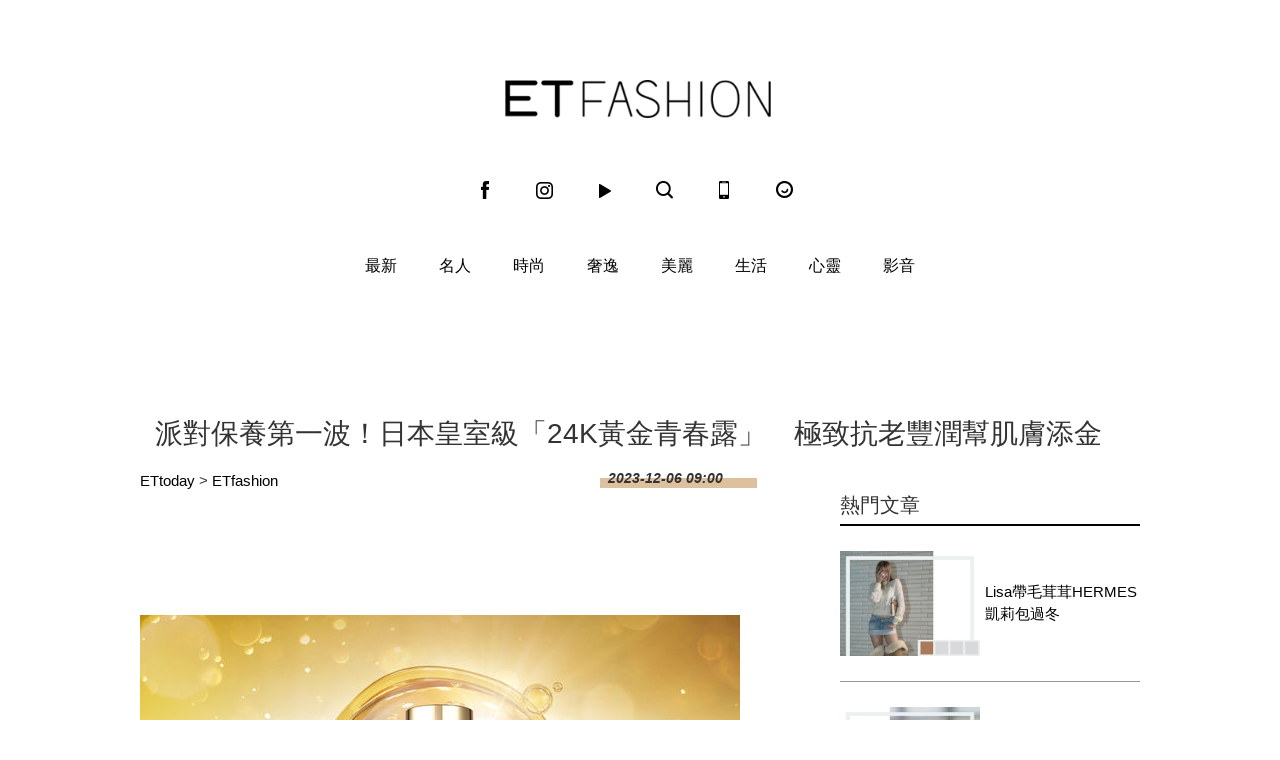

--- FILE ---
content_type: text/html; charset=utf-8
request_url: https://fashion.ettoday.net/news/2636975
body_size: 11820
content:

<!doctype html>
<html lang="zh-Hant-TW" prefix="og:http://ogp.me/ns#" itemscope itemtype="http://schema.org/NewsArticle">
<head>
<!--網頁基本meta data-->

    <title>派對保養第一波！日本皇室級「24K黃金青春露」　極致抗老豐潤幫肌膚添金 | ET Fashion | ETtoday新聞雲</title>
    <link rel="canonical"  itemprop="mainEntityOfPage" href="https://fashion.ettoday.net/news/2636975"/>
    <meta property="og:url" itemprop="url" content="https://fashion.ettoday.net/news/2636975" />
    <meta property="og:title" itemprop="name" content="派對保養第一波！日本皇室級「24K黃金青春露」　極致抗老豐潤幫肌膚添金 | ET Fashion | ETtoday新聞雲"/>
    <meta property="og:image" itemprop="image" content="https://cdn2.ettoday.net/images/7379/e7379638.jpg"/>
    <meta property="og:type" content="article"/>
    <meta name="description" content="2023歲末年終開始倒數，也正是耶誕、跨年派對狂歡的季節。想要美美登場，但你「養肌大作戰」準備好了沒？精緻妝容底下更需要豐潤透亮的彈性肌膚來支撐，就用東森自然美「24K黃金青春露」幫你急救還來得及！(美妝,保養,耶誕,聖誕,跨年,派對,肌膚,保濕,補水,金箔,黃金,酒粕,東森自然美,自然美,Bio Up)" />
    <meta property="og:description" itemprop="description" content="2023歲末年終開始倒數，也正是耶誕、跨年派對狂歡的季節。想要美美登場，但你「養肌大作戰」準備好了沒？精緻妝容底下更需要豐潤透亮的彈性肌膚來支撐，就用東森自然美「24K黃金青春露」幫你急救還來得及！"/>

    <!-- 新聞資訊(系統站內頁專用) 開始 -->
    <meta name="section"  property="article:section" content="時尚"/>
	    <meta name="subsection" itemprop="articleSection" content="美麗"/>
    <meta name="pubdate" itemprop="dateCreated" itemprop="datePublished" property="article:published_time" content="2023-12-06T09:00:00+08:00"/>
    <meta name="lastmod" itemprop="dateModified" http-equiv="last-modified" content="2023-12-05T15:56:02+08:00"/>
    <meta name="author" content="ETtoday新聞雲"/>
    <meta property="article:author" content="https://www.facebook.com/ETFashion.tw"/>
    <meta name="source" itemprop="author" content="ET Fashion"/>
    <meta name="dcterms.rightsHolder" content="ETtoday新聞雲">
    <meta name="news_keywords" itemprop="keywords" content="美妝,保養,耶誕,聖誕,跨年,派對,肌膚,保濕,補水,金箔,黃金,酒粕,東森自然美,自然美,Bio Up">
    <!-- 新聞資訊(系統站內頁專用) 結束 -->

    <meta name="popIn:isCrawling" content="yes"/>




	<!-- JSON-LD(系統站內頁專用) 開始 -->
	<script type="application/ld+json">
	{
	  "@context": "https://schema.org",
	  "@type": "NewsArticle",
	  "mainEntityOfPage":"https://fashion.ettoday.net/news/2636975",
	  "headline": "派對保養第一波！日本皇室級「24K黃金青春露」　極致抗老豐潤幫肌膚添金",
	  "url": "https://fashion.ettoday.net/news/2636975",
	  "thumbnailUrl": "https://cdn2.ettoday.net/images/7379/e7379638.jpg",
	  "articleSection":"時尚",
	  "creator": ["3188-王威智", "3188"],
	  "image":{
	  "@type":"ImageObject",
	  "url":"https://cdn2.ettoday.net/images/7379/e7379638.jpg"
	  },
	  "dateCreated": "2023-12-06T09:00:00+08:00",
	  "datePublished": "2023-12-06T09:00:00+08:00",
	  "dateModified": "2023-12-05T15:56:02+08:00",
	  "publisher": {
	  "@type": "Organization",
	  "name": "ETtoday新聞雲",
	  "logo": {
	  "@type": "ImageObject",
	  "url": "https://cdn2.ettoday.net/style/fashion2015/images/push.jpg"
	  }
	  },
	  "author":{
	  "@type":"Organization",
	  "name":"ETtoday新聞雲",
	  "url":"https://www.ettoday.net/"
	  },
	  "speakable":{
           "@type": "SpeakableSpecification",
           "xpath": [
               "/html/head/meta[@property='og:title']/@content",
               "/html/head/meta[@property='og:description']/@content"
               ]
       },
	  "keywords":["美妝","保養","耶誕","聖誕","跨年","派對","肌膚","保濕","補水","金箔","黃金","酒粕","東森自然美","自然美","Bio Up"],
	  "description": "2023歲末年終開始倒數，也正是耶誕、跨年派對狂歡的季節。想要美美登場，但你「養肌大作戰」準備好了沒？精緻妝容底下更需要豐潤透亮的彈性肌膚來支撐，就用東森自然美「24K黃金青春露」幫你急救還來得及！(美妝,保養,耶誕,聖誕,跨年,派對,肌膚,保濕,補水,金箔,黃金,酒粕,東森自然美,自然美,Bio Up)"
	}
	</script>
	<!-- JSON-LD(系統站內頁專用) 結束 -->






    <!-- ☆☆☆以下為所有網頁共用  開始☆☆☆ -->
    <!-- search頁或tag頁或編採不給搜尋引擎蒐錄 開始 -->
    <meta name="robots" content="index,follow,noarchive"/>
<!-- search頁或tag頁或編採不給搜尋引擎蒐錄 結束 -->

<meta http-equiv="Content-Type" content="text/html" charset="utf-8" />
<meta http-equiv="Content-Language" content="zh-TW" />
<link rel="apple-touch-icon" sizes="180x180" href="https://cdn2.ettoday.net/style/fashion2015/images/touch-icon.png" />
<link rel="shortcut icon" sizes="192x192" href="https://cdn2.ettoday.net/style/fashion2015/images/touch-icon.png" />
<link rel="alternate" type="application/rss+xml" title="ETtoday《時尚新聞》" href="https://feeds.feedburner.com/ettoday/fashion" />


<!-- ★社群分享專用 開始★ -->
<meta property="og:locale" content="zh_TW" />
<meta property="fb:app_id" content="146858218737386"/>
<meta property="og:site_name" name="application-name" content="ET Fashion"/>
<meta property="article:publisher" content="https://www.facebook.com/ETFashion.tw" />
<!-- ★社群分享專用 結束★-->


<!-- ★CSS、JS開始★ -->
<link rel="stylesheet" type="text/css" href="https://cdn2.ettoday.net/style/penname2016/css/pen_name.css">
<link rel="stylesheet" type="text/css" href="https://cdn2.ettoday.net/style/fashion2015/css/style.css">
<script src="https://cdn2.ettoday.net/style/fashion2015/js/jquery.3.5.1.min.js"></script>
<script src="https://cdn2.ettoday.net/style/fashion2015/js/glightbox.js"></script>
<script src="https://cdn2.ettoday.net/style/fashion2015/js/jquery_bxslider/jquery.bxslider.js"></script>
<script src="https://cdn2.ettoday.net/style/fashion2015/js/jquery.cookie.js"></script>
<script src="https://cdn2.ettoday.net/style/fashion2015/js/jquery.lazyload.min.js"></script>
<script src="https://cdn2.ettoday.net/style/fashion2015/js/common.js"></script>
<script src="https://cdn2.ettoday.net/style/penname2016/js/pen_name_m.js"></script>
<!-- ★CSS、JS結束★ -->

<!-- ★dns-prefetch 開始★ -->
<link rel="dns-prefetch" href="//ad.ettoday.net">
<link rel="dns-prefetch" href="//ad1.ettoday.net">
<link rel="dns-prefetch" href="//ad2.ettoday.net">
<link rel="dns-prefetch" href="//cache.ettoday.net">
<link rel="dns-prefetch" href="//static.ettoday.net">
<link rel="dns-prefetch" href="//cdn1.ettoday.net">
<link rel="dns-prefetch" href="//cdn2.ettoday.net">
<!-- ★dns-prefetch 結束★ -->

<!-- ★流量統計碼 開始★ -->
<!-- DFP code -->
<script type="text/javascript" src="https://cdn2.ettoday.net/dfp/dfp-gpt.js"></script>
<!-- ★流量統計碼 結束★ -->

<!-- Google Tag Manager 開始 -->
<!--GTM DataLayer 開始-->
<script>
    dataLayer = [{
        'csscode':'fashion',
        'page-id':'2636975',
        'category-id':'30',
        'category-name1':'時尚',
        'category-name2':'美麗',
        'dept-name':'專案中心',
        'author-id':'3188',
        'author-name':'王威智',
        'video-id':'', //影片ID
        'video-category-id':'', //影片類別ID
        'album-id':'', //圖集ID
        'album-category-id':'', //圖集類別ID
        'readtype':'PC'
    }];
</script>
<!--GTM DataLayer 結束-->
<script>
    (function(w,d,s,l,i){w[l]=w[l]||[];w[l].push({'gtm.start':
    new Date().getTime(),event:'gtm.js'});var f=d.getElementsByTagName(s)[0],
    j=d.createElement(s),dl=l!='dataLayer'?'&l='+l:'';j.async=true;j.src=
    'https://www.googletagmanager.com/gtm.js?id='+i+dl;f.parentNode.insertBefore(j,f);
    })(window,document,'script','dataLayer','GTM-KDZLGLS');
</script>
<!-- Google Tag Manager 結束 -->

<!-- Global site tag (gtag.js) - Google Analytics 開始 -->
<script async src="https://www.googletagmanager.com/gtag/js?id=G-JQNDWD28RZ"></script>
<script>
    window.dataLayer = window.dataLayer || [];
    function gtag() {dataLayer.push(arguments);}
    gtag('js', new Date());
</script>
<!-- Global site tag (gtag.js) - Google Analytics 結束 -->    <!-- ☆☆☆以上為所有網頁共用  結束☆☆☆ -->

	<!-- dmp.js 開始 -->
	<script>
	var dmp_event_property  ="fashion";
	var dmp_id              ="2636975";
	var dmp_name            ="派對保養第一波！日本皇室級「24K黃金青春露」　極致抗老豐潤幫肌膚添金";
	var dmp_keywords        ="美妝,保養,耶誕,聖誕,跨年,派對,肌膚,保濕,補水,金箔,黃金,酒粕,東森自然美,自然美,Bio Up";
	var dmp_publish_date    ="2023-12-06 09:00:00";
	var dmp_modified_date   ="2023-12-05 15:56:02";
	var dmp_category_id_list="30_161";
	var dmp_is_editor_rec   ="0";
	var dmp_et_token        ="f30ccf7b8215672954914ee3878d5c59";
	var dmp_event_id        ="";
	</script>
	<script src="//cdn2.ettoday.net/jquery/dmp/news.js"></script>
	<!-- dmp.js 結束 -->

    <!-- BigData Start -->
        <!-- BigData End -->

</head>

<body id="fashion" class="news-page news-2636975">

<!--FB 開始-->
<div id="fb-root"></div><!--FB 結束-->
<!-- FB Quote 選取文字分享 開始-->
<div class="fb-quote"></div>
<!-- FB Quote 選取文字分享 結束-->

<!--wrapper 開始-->
<div class="wrapper">
<!-- 模組 新聞內頁 分享按鈕 開始 -->
    <div id="et_sticky_pc">
      <ul>
            <li><a class="btn logo" href="https://fashion.ettoday.net/" title="回首頁">回首頁</a></li>
            <li><a class="btn fb" href="javascript:;" onclick="window.open('//www.facebook.com/sharer/sharer.php?u='+encodeURIComponent('https://fashion.ettoday.net/news/2636975?from=pc-newsshare-fb-fixed'),'facebook-share-dialog','width=626,height=436');" title="facebook">facebook</a></li>
            <li><a class="btn line" href="javascript:;" onclick="window.open('https://social-plugins.line.me/lineit/share?url='+encodeURIComponent('https://fashion.ettoday.net/news/2636975')+'?from=pc-newsshare-line-fixed','LINE','width=626,height=500');return false;" title="LINE">LINE</a></li>
            <li><a class="btn twitter" href="javascript:;" onclick="window.open('https://twitter.com/intent/tweet?text='+encodeURIComponent('派對保養第一波！日本皇室級「24K黃金青春露」　極致抗老豐潤幫肌膚添金')+'&url=https://fashion.ettoday.net/news/2636975?from=pc-newsshare-twitter-fixed','Twittes','width=626,height=436');return false;" title="Twitter">Twitter</a></li>
            <li><a class="btn link" href="javascript:;" title="複製連結">複製連結</a></li>
        </ul>
    </div>
<!-- 模組 新聞內頁 分享按鈕 結束 -->
    <!-- 轟天雷／凱旋門 start-->
        <div class="top-sky">
    <script language="JavaScript" type="text/javascript">
    <!-- <![CDATA[
        var ts = Math.random();
        document.write('<scr' + 'ipt language="JavaScript" type="text/javascript" src="//ad1.ettoday.net/ads.php?bid=fashion_thunder&rr='+ ts +'"></scr' + 'ipt>');
    // ]]> -->
    </script>
    </div>
	<!-- 雙門簾廣告 start -->
	<div class="twin-curtain">
    <script language="JavaScript" type="text/javascript">
    <!-- <![CDATA[
        var ts = Math.random();
        document.write('<scr' + 'ipt language="JavaScript" type="text/javascript" src="https://ad1.ettoday.net/ads.php?bid=fashion_curtain&rr='+ ts +'"></scr' + 'ipt>');
    // ]]> -->
    </script>
	</div>
	<!-- 雙門簾廣告  end -->    <!-- 轟天雷／凱旋門 end-->

    <!--header 開始-->
    <div class="header clearfix">
    <!--inner 開始-->
    <div class="inner">
        <!--topbar 開始-->
        <h2><a class="main_logo" href="/" title="回首頁">ET Fashion</a></h2>
        <!--選單 開始-->
		<div class="nav_2">
			<a href="https://www.facebook.com/ETFashion.tw/" target="_blank" title="Facebook"><em class="icon_1">fb</em></a>
			<a href="https://www.instagram.com/et.fashion/" target="_blank" title="Instagram"><em class="icon_2">ig</em></a>
			<a href="https://fashion.ettoday.net/video/"><em class="icon_3" title="影音">video</em></a>
			<a id="search" href="javascript:void(0)"><em class="icon_5" title="search">search</em></a>
			<a href="#" onclick="location.replace('https://www.ettoday.net/changeReadType.php?rtype=0&rurl=https%3A%2F%2Ffashion.ettoday.net%2Fnews%2F2636975');"><em class="icon_6" title="手機板">mobile</em></a>
			<a href="https://www.ettoday.net/" target="_blank"><em class="icon_4" title="ETtoday">ETtoday</em></a>
		</div>
        <!--選單 結束-->
        <!-- 搜尋 開始 -->
		<div class="search_box">
			<div id="searchclose"></div>
			<form method="get" action="/search.phtml" id="search">
				<input class="keyword" type="text" name="keywords" placeholder="尋找時尚">
			</form>
		</div>
        <!-- 搜尋 結束 -->
    </div>
    <!--inner 結束-->
</div>

<script>
// 送出搜尋
$(function(){
	$('.keyword').keypress(function (e) {
		if (e.which == 13) {
			$( "#search" ).submit();
		}
	});
});
</script>


    <!--header 結束-->

    <!--主選單 nav_1 開始-->
    
<!--主選單 nav_1 開始-->
<div class="nav_1">
    <ul>
        
        <!--組-->
        <li class="">
            <a href="/focus/最新" >最新</a>
        </li>
        <!--組-->
        
        <!--組-->
        <li class="">
            <a href="/focus/名人" >名人</a>
        </li>
        <!--組-->
        
        <!--組-->
        <li class="">
            <a href="/focus/時尚" >時尚</a>
        </li>
        <!--組-->
        
        <!--組-->
        <li class="">
            <a href="/focus/奢逸" >奢逸</a>
        </li>
        <!--組-->
        
        <!--組-->
        <li class="">
            <a href="/focus/美麗" >美麗</a>
        </li>
        <!--組-->
        
        <!--組-->
        <li class="">
            <a href="/focus/生活" >生活</a>
        </li>
        <!--組-->
        
        <!--組-->
        <li class="">
            <a href="/focus/心靈" >心靈</a>
        </li>
        <!--組-->
                <li class="">
            <a href="/video">影音</a>
        </li>
    </ul>
</div>
<!--主選單 nav_1 結束-->    <!--主選單 nav_1 結束-->

    <!--container 開始-->
    <div class="container">

        <!--r3 開始-->
        <div class="r3">
            <!--c1 開始-->
            <div class="c1">
                <!--網站logo 列印時出現 開始--> 
                <div class="site_logo" style="display:none;">
                <img src="//cdn2.ettoday.net/style/fashion2015/images/logo_print.jpg"/>
                </div>
                <!--網站logo 列印時出現 結束-->
                <!--超級大橫幅 970x90 開始-->
                            <div class="ad ad_970x90">
                <script language="JavaScript" type="text/javascript">
                <!-- <![CDATA[
                    var ts = Math.random();
                    document.write('<scr' + 'ipt language="JavaScript" type="text/javascript" src="//ad.ettoday.net/ads.php?bid=fashion_970x90&rr='+ ts +'"></scr' + 'ipt>');
                // ]]> -->
                </script>
            </div>                <!--超級大橫幅 970x90 結束-->

                <!--麵包屑 開始-->
                <div class="menu_bread_crumb clearfix" style="display:none;" >
                    <a href="/">首頁</a><span>&gt;</span>
                    <em>最新</em>
                </div>

              <header><h1 class="title_article" itemprop="headline">派對保養第一波！日本皇室級「24K黃金青春露」　極致抗老豐潤幫肌膚添金</h1></header>
            </div>
            <!--c1 結束-->
        </div>
        <!--r3 結束-->

        
        <!--r2 開始-->
        <div class="r2">
            <!--主欄 開始-->
            <div class="c1">


				<!-- breadcrumb_box-->
				<div class="breadcrumb_box clearfix">
					<!--麵包屑 開始-->
					<div class="part_breadcrumb" itemscope itemtype="//schema.org/BreadcrumbList">
						<!-- 第一層 開始 -->
						<div itemscope itemtype="//schema.org/ListItem" itemprop="itemListElement">
							<a itemscope itemtype="//schema.org/Thing" itemprop="item" href="https://www.ettoday.net/" id="https://www.ettoday.net/">
								<span itemprop="name">ETtoday</span>
							</a>
							<meta itemprop="position" content="1" />
						</div>
						<!-- 第一層 結束 -->
						&gt;
						<!-- 第二層 開始 -->
						<div itemscope itemtype="//schema.org/ListItem" itemprop="itemListElement">
							<a itemscope itemtype="//schema.org/Thing" itemprop="item" href="https://fashion.ettoday.net/" id="https://fashion.ettoday.net/">
								<span itemprop="name">ETfashion</span>
							</a>
							<meta itemprop="position" content="2" />
						</div>
						<!-- 第二層 結束 -->
					</div>
					<!--麵包屑 結束-->
					<!--時間-->
					<time class="date" itemprop="datePublished" datetime="2023-12-06T09:00:00+08:00">2023-12-06 09:00</time>
					<!--時間-->
				</div>
				<!-- breadcrumb_box 結束-->


              <!--文章 開始-->
              <div class="subject_article">
				<article>

<!--各頻道PC 文首分享 開始--> 
<!--模組 et_social_1 開始-->
<div class="et_social_1">
	<!-------成人警告 開始----------->
		<!-------成人警告 結束----------->

	<!-- menu 開始 -->
		<!-- <div class="menu">
	</div> -->
		<!-- menu 結束 -->
</div>
<!--模組 et_social_1 結束-->
 
<!--各頻道PC 文首分享 結束--> 

                  <!--本文 開始-->
                  <div class="story" itemprop="articleBody">
                                    <p><img src="//cdn2.ettoday.net/images/7379/d7379638.jpg" alt="▲▼             。（圖／自然美生物科技提供）" width="600" height="426" /></p>
<p><strong>▲年末派對為肌膚添「金」！日本皇室級「24K黃金青春露」極致抗老豐潤，留下若隱若現的金緻璀璨。（圖／自然美生物科技提供）</strong></p>
<p>時尚中心／綜合報導</p>
<p>2023歲末年終開始倒數，也正是耶誕、跨年派對狂歡的季節。想要美美登場，但你「養肌大作戰」準備好了沒？精緻妝容底下更需要豐潤透亮的彈性肌膚來支撐，就用東森自然美「24K黃金青春露」幫你急救還來得及！</p>
<p>想要讓自己在派對中想要成為全場「嬌」點，就必須讓肌膚擁有良好的質、色、感等3個關鍵，也就是說膚質要細緻柔軟、膚色要淨透勻亮以及膚感要水嫩光滑，一瓶多用途打造完美膚質就靠「黃金青春露」。青春露一直是BIO UP科美研經典商品，從開賣至今兩年來已悄悄熱銷超過10萬瓶，不僅成為藝人、網紅大力推薦的國民青春露，更成為網友們的「穩膚救星」。</p>
<p>今年冬季你絕對不能錯過的全新3.0高奢款「黃金雙酵緊緻豐潤青春露」，金光閃閃超吸睛，全新高奢款特別運用黃金雙導科技結合日法雙酵雞尾酒配方，添加24K超導金箔與專利黃金麴菌，全方位直擊肌膚老化問題，讓每一寸肌膚如絲綢般輕柔細緻，飽滿澎潤，展現金緻璀璨美肌。全新升級「黃金雙酵緊緻豐潤青春露」，全方位抗老，酒藏於每一滴精華中。除了經典核心成分專利雞尾酒配方，抗老成分再升級，擁有24K日本緣付金箔搭配法國波爾多葡萄蔓嫩芽凝萃，啟動多重抗老功效，更被稱之「24K黃金青春露」。</p>
<p><img src="//cdn2.ettoday.net/images/7379/d7379637.jpg" alt="▲▼             。（圖／自然美生物科技提供）" width="600" height="400" /></p>
<p><strong>▲「24K黃金青春露」融合日本匠人工藝，結合24K緣付金箔與黃金麴菌。（圖／自然美生物科技提供）</strong></p>
<p><span style="color: rgb(255, 0, 0);"><strong>日本職人精品金箔X法國波爾多葡萄凝萃 奢華與天然植萃的完美結合</strong></span></p>
<p>「黃金雙酵緊緻豐潤青春露」利用黃金雙導科技，將日本文化遺產與國菌的完美交融，更是將古老的工藝和現代的科技相結合。日法雙酵雞尾酒成分是以葡萄藤蔓嫩芽凝萃結合專利雞尾酒，含有RTX成分與高達971種營養源，擁有高酵的抗老效能和高濃度胺基酸成分。這款全新升級的青春露將豐富的保養成分注入每一滴精華中，展現BIO UP品牌對品質和效果的極致追求。品牌將古老的文化元素與現代科技相結合，是一款具有劃時代意義的高酵保養品，為肌膚帶來全方位的抗老呵護。</p>
<p>黃金不止珍貴，事實上還具有出色的護膚能量。「黃金雙酵緊緻豐潤青春露」採用革命性黃金雙導科技，融合了日本匠人的精湛工藝，將24K緣付金箔這一珍貴的文化遺產帶入肌膚護理的最前線。每一片都是經過半年的耗時手工打造，彷彿蘊含了400年的歷史智慧。透過珍貴金箔與黃金麴菌相互結合，再借助400年的古法工藝和LTF發酵法，為肌膚啟動嶄新的黃金時刻，持續維持著最美的肌膚狀態。</p>
<p>經典升級成分「日法雙酵雞尾酒配方」，嚴選法國波爾多產地最具生命動力葡萄藤蔓嫩芽部位，萃取出如同液體黃金般珍貴的葡萄嫩芽成份，啟動肌膚自我防禦與賦活能量，再結合了專利雞尾酒，高效滲透技術能讓保養成分層層滲透肌膚，加上珍稀成分日本黃金麴、和歌山金賞酒粕、清酒菁純(&alpha;-GG)，能有效保濕潤澤肌膚，打破老化時間法則，定格青春，為肌膚留下絲緞般的完美觸感。</p>
<p><strong><span style="color: rgb(255, 0, 0);">年末派對不能輸！養膚保養交給「黃金雙酵緊緻豐潤青春露」一瓶多用超省時！</span></strong></p>
<p>年末聚會水水登場，派對前「妝前急救打底」、派對後「修護養膚保養」就靠BIO UP「黃金青春露」，輕輕鬆鬆在派對前擁有晶瑩剔透的美麗肌膚，成為派對女王！只須謹記1擦2拍3濕敷，早晚清潔肌膚後，取適量青春露於掌心，以擦拭的動作由下往上拉提，直到全臉吸收。抑或是用輕拍的方式拍在全臉及頸部，直至完全吸收即可。若是想加強保養，可搭配以青春露浸濕的化妝棉全臉或重點部位加強濕敷，肌膚潤澤澎彈、柔嫩細緻立即有感。</p>
<p><span style="background-color: rgb(255, 255, 255);">BIO UP科美研<br />
<span style="color: rgb(255, 0, 0);">NEW</span>黃金雙酵緊緻豐潤青春露</span> 150ml NT$3,480</p>
<p>「黃金雙酵緊緻豐潤青春露」堪稱「24K黃金青春露」，融合日本匠人工藝，結合24K緣付金箔與黃金麴菌，添加「日法雙酵雞尾酒配方」，精選法國波爾多產地最具生命力的葡萄藤蔓嫩芽部位，結合日本專利雞尾酒，內含日本黃金麴、和歌山金賞酒粕、清酒菁純(&alpha;-GG)，有效保濕潤澤肌膚。保有最純粹的營養成分，延緩老化，達到彈、澎、潤黃金膚況，每一滴青春露推開都能看見金箔閃耀，讓肌膚重現亮麗光采。</p>
<p><img src="//cdn2.ettoday.net/images/7379/d7379879.jpg" alt="▲▼             。（圖／東森自然美科技提供）" width="306" height="450" /></p>
<p><strong>▲BIO UP科美研NEW黃金雙酵緊緻豐潤青春露。（圖／自然美生物科技提供）</strong></p>
<p>BIO UP官方網站 <a href="https://www.bio-up.com.tw/" target="_blank">https://www.bio-up.com.tw/ </a><br />
BIO UP科美研粉絲專頁 <a href="https://www.facebook.com/BIOUP.TW" target="_blank">https://www.facebook.com/BIOUP.TW</a></p>                  </div>
                  <!--本文 結束-->
<img src="https://www.ettoday.net/source/et_track.php7" width="0" height="0" style="display:none;">
                    


                    

                  

                                                      <!--關鍵字 開始-->
                  <div class="part_keyword">
                      <p>關鍵字：</p>
                                            <a href="//fashion.ettoday.net/tag.phtml?tag=美妝" target="_blank">美妝</a>,                                            <a href="//fashion.ettoday.net/tag.phtml?tag=保養" target="_blank">保養</a>,                                            <a href="//fashion.ettoday.net/tag.phtml?tag=耶誕" target="_blank">耶誕</a>,                                            <a href="//fashion.ettoday.net/tag.phtml?tag=聖誕" target="_blank">聖誕</a>,                                            <a href="//fashion.ettoday.net/tag.phtml?tag=跨年" target="_blank">跨年</a>,                                            <a href="//fashion.ettoday.net/tag.phtml?tag=派對" target="_blank">派對</a>,                                            <a href="//fashion.ettoday.net/tag.phtml?tag=肌膚" target="_blank">肌膚</a>,                                            <a href="//fashion.ettoday.net/tag.phtml?tag=保濕" target="_blank">保濕</a>,                                            <a href="//fashion.ettoday.net/tag.phtml?tag=補水" target="_blank">補水</a>,                                            <a href="//fashion.ettoday.net/tag.phtml?tag=金箔" target="_blank">金箔</a>,                                            <a href="//fashion.ettoday.net/tag.phtml?tag=黃金" target="_blank">黃金</a>,                                            <a href="//fashion.ettoday.net/tag.phtml?tag=酒粕" target="_blank">酒粕</a>,                                            <a href="//fashion.ettoday.net/tag.phtml?tag=東森自然美" target="_blank">東森自然美</a>,                                            <a href="//fashion.ettoday.net/tag.phtml?tag=自然美" target="_blank">自然美</a>,                                            <a href="//fashion.ettoday.net/tag.phtml?tag=Bio Up" target="_blank">Bio Up</a>                                        </div>
                  <!--關鍵字 結束-->
                  
<!--各頻道PC 文末分享 開始--> 
<!--模組 et_social_2、et_social_3 共用 CSS 開始-->
<link rel="stylesheet" href="https://cdn2.ettoday.net/style/et_common/css/social_sharing_2.css">
<!--模組 et_social_2、et_social_3 共用 CSS 結束-->

<!--模組 et_social_2 開始-->
<div class="et_social_2">
	<p>分享給朋友：</p>
	<!-- menu 開始 -->
	<div class="menu">
				<a href="javascript:;" onclick="window.open('https://www.facebook.com/sharer/sharer.php?u='+encodeURIComponent('https://fashion.ettoday.net/news/2636975')+'?from=pc-newsshare-fb','facebook-share-dialog','width=626,height=436');return false;" class="facebook" title="分享到Facebook"></a>
		<a href="javascript:;" onclick="window.open('https://social-plugins.line.me/lineit/share?url='+encodeURIComponent('https://fashion.ettoday.net/news/2636975')+'?from=pc-newsshare-line','LINE','width=626,height=500');return false;" class="line" title="分享到LINE"></a>
		<a href="javascript:;" onclick="window.open('https://twitter.com/intent/tweet?text='+encodeURIComponent('派對保養第一波！日本皇室級「24K黃金青春露」　極致抗老豐潤幫肌膚添金')+'&url=https://fashion.ettoday.net/news/2636975?from=pc-newsshare-twitter','Twittes','width=626,height=436');return false;" class="x" title="分享到X"></a>
				<a class="copy-link" title="複製連結"></a>
		<a class="print" onclick="window.print();" title="列印本頁"></a> 
				<a class="message scrollgo" title="點我留言" rel=".fb-comments"></a>
			</div>
	<!-- menu 結束 -->
</div>
<!--模組 et_social_2 結束-->

<!--模組 et_social_3 開始-->
<div class="et_social_3">
	<p>追蹤我們：</p>
	<!-- menu 開始 -->
	<div class="menu">
		<a href="https://www.facebook.com/ETFashion.tw" class="facebook" title="追蹤Facebook粉絲團" target="_blank"></a>
		<a href="https://www.youtube.com/user/ettoday" class="youtube" title="訂閱YouTube" target="_blank"></a>
		<a href="https://www.instagram.com/et.fashion" class="instagram" title="追蹤IG" target="_blank"></a>
		<a href="https://line.me/R/ti/p/%40ETtoday" class="line" title="加LINE好友" target="_blank"></a>
		<a href="https://twitter.com/ettodaytw" class="x" title="追蹤X" target="_blank"></a>
		<a href="https://t.me/ETtodaynews" class="telegram" title="追蹤Telegram" target="_blank"></a>
	</div>
	<!-- menu 結束 -->
</div>
<!--模組 et_social_3 結束-->
 
<!--各頻道PC 文末分享 結束--> 

<p class="note">※本文版權所有，非經授權，不得轉載。<a href="https://www.ettoday.net/member/clause_copyright.php" target="_blank">[ETtoday著作權聲明]</a>※</p> 

				</article>
              </div>
              <!--文章 結束-->

              <!-- 內頁橫幅 start-->
              <div class="ad ad_650x80">
                  <script language="JavaScript" type="text/javascript">
                        var ts = Math.random();
                        document.write('<scr' + 'ipt language="JavaScript" type="text/javascript" src="//ad.ettoday.net/ads.php?bid=fashion_banner_middle&rr='+ ts +'"></scr' + 'ipt>');
                 </script>
              </div>
              <!--  內頁橫幅 end-->


              
            </div>
            <!--主欄 結束-->
            <!--側欄 開始-->
            <div class="c2">
    <!--巨幅_上_300x250 開始-->
    <div class="ad ad_300x250">
        <script language="JavaScript" type="text/javascript">
        
            var ts = Math.random();
            document.write('<scr' + 'ipt language="JavaScript" type="text/javascript" src="//ad2.ettoday.net/ads.php?bid=fashion_300x250_top&rr='+ ts +'"></scr' + 'ipt>');
       
        </script>
    </div>
    <!--巨幅_上_300x250 結束-->

    <div class="sidebar-hot-news">
    <!--標題1-->
    <h3 class="part_title_1">
        <span>熱門文章</span>
    </h3>
    <!--標題1-->

    
            <!-- 熱門文章(1) start-->
        <script language="JavaScript" type="text/javascript">
        
            var ts = Math.random();
            document.write('<scr' + 'ipt language="JavaScript" type="text/javascript" src="//ad2.ettoday.net/ads.php?bid=fashion_140x105_1&rr='+ ts +'"></scr' + 'ipt>');
       
        </script>
        <!-- 熱門文章(1) end-->
                        <!--組-->

		<div class="part_pictxt_1">
			<a class="pic" href="https://fashion.ettoday.net/news/3094887" target="_blank">
				<img title="Lisa帶毛茸茸HERMES凱莉包過冬" alt="Lisa帶毛茸茸HERMES凱莉包過冬" src="https://cdn2.ettoday.net/style/misc/loading_300x225.gif" data-original="//cdn1.ettoday.net/img/paste/67/67462.jpg"/>
			</a>
			<h3>
				<a title="Lisa帶毛茸茸HERMES凱莉包過冬" href="https://fashion.ettoday.net/news/3094887" target="_blank" >Lisa帶毛茸茸HERMES凱莉包過冬</a>
			</h3>
		</div>

    <!--組-->
        <!--組-->

		<div class="part_pictxt_1">
			<a class="pic" href="https://fashion.ettoday.net/news/3095242" target="_blank">
				<img title="《黑白大廚》天菜孫鍾元戴52萬元名錶秀品味" alt="《黑白大廚》天菜孫鍾元戴52萬元名錶秀品味" src="https://cdn2.ettoday.net/style/misc/loading_300x225.gif" data-original="//cdn1.ettoday.net/img/paste/67/67472.jpg"/>
			</a>
			<h3>
				<a title="《黑白大廚》天菜孫鍾元戴52萬元名錶秀品味" href="https://fashion.ettoday.net/news/3095242" target="_blank" >《黑白大廚》天菜孫鍾元戴52萬元名錶秀品味</a>
			</h3>
		</div>

    <!--組-->
            <!-- 熱門文章(2) start-->
        <script language="JavaScript" type="text/javascript">
        
              var ts = Math.random();
              document.write('<scr' + 'ipt language="JavaScript" type="text/javascript" src="//ad2.ettoday.net/ads.php?bid=fashion_140x105_2&rr='+ ts +'"></scr' + 'ipt>');
       
        </script>
        <!-- 熱門文章(2) end-->
                        <!--組-->

		<div class="part_pictxt_1">
			<a class="pic" href="https://fashion.ettoday.net/news/3094852" target="_blank">
				<img title="30歲後該懂的5件事：人生沒有標準進度" alt="30歲後該懂的5件事：人生沒有標準進度" src="https://cdn2.ettoday.net/style/misc/loading_300x225.gif" data-original="//cdn1.ettoday.net/img/paste/67/67461.jpg"/>
			</a>
			<h3>
				<a title="30歲後該懂的5件事：人生沒有標準進度" href="https://fashion.ettoday.net/news/3094852" target="_blank" >30歲後該懂的5件事：人生沒有標準進度</a>
			</h3>
		</div>

    <!--組-->
            <!-- 熱門文章(3) start-->
        <script language="JavaScript" type="text/javascript">
        
              var ts = Math.random();
              document.write('<scr' + 'ipt language="JavaScript" type="text/javascript" src="//ad2.ettoday.net/ads.php?bid=fashion_140x105_3&rr='+ ts +'"></scr' + 'ipt>');
       
        </script>
        <!-- 熱門文章(3) end-->
                        <!--組-->

		<div class="part_pictxt_1">
			<a class="pic" href="https://fashion.ettoday.net/news/3094263" target="_blank">
				<img title="三宅一生BaoBao把地圖折進包裡" alt="三宅一生BaoBao把地圖折進包裡" src="https://cdn2.ettoday.net/style/misc/loading_300x225.gif" data-original="//cdn1.ettoday.net/img/paste/67/67473.jpg"/>
			</a>
			<h3>
				<a title="三宅一生BaoBao把地圖折進包裡" href="https://fashion.ettoday.net/news/3094263" target="_blank" >三宅一生BaoBao把地圖折進包裡</a>
			</h3>
		</div>

    <!--組-->
        <!--組-->

		<div class="part_pictxt_1">
			<a class="pic" href="https://fashion.ettoday.net/news/3094469" target="_blank">
				<img title="不想斷捨離了　2026居家關鍵字：混亂真實" alt="不想斷捨離了　2026居家關鍵字：混亂真實" src="https://cdn2.ettoday.net/style/misc/loading_300x225.gif" data-original="//cdn1.ettoday.net/img/paste/67/67474.jpg"/>
			</a>
			<h3>
				<a title="不想斷捨離了　2026居家關鍵字：混亂真實" href="https://fashion.ettoday.net/news/3094469" target="_blank" >不想斷捨離了　2026居家關鍵字：混亂真實</a>
			</h3>
		</div>

    <!--組-->
        <!--組-->

		<div class="part_pictxt_1">
			<a class="pic" href="https://fashion.ettoday.net/news/3077748" target="_blank">
				<img title="旅行打包必學「333時髦穿搭法」" alt="旅行打包必學「333時髦穿搭法」" src="https://cdn2.ettoday.net/style/misc/loading_300x225.gif" data-original="//cdn1.ettoday.net/img/paste/67/67464.jpg"/>
			</a>
			<h3>
				<a title="旅行打包必學「333時髦穿搭法」" href="https://fashion.ettoday.net/news/3077748" target="_blank" >旅行打包必學「333時髦穿搭法」</a>
			</h3>
		</div>

    <!--組-->
        <!--組-->

		<div class="part_pictxt_1">
			<a class="pic" href="https://fashion.ettoday.net/news/3078668" target="_blank">
				<img title="上掀式行李箱爆紅竟和去日本玩有關" alt="上掀式行李箱爆紅竟和去日本玩有關" src="https://cdn2.ettoday.net/style/misc/loading_300x225.gif" data-original="//cdn1.ettoday.net/img/paste/67/67468.jpg"/>
			</a>
			<h3>
				<a title="上掀式行李箱爆紅竟和去日本玩有關" href="https://fashion.ettoday.net/news/3078668" target="_blank" >上掀式行李箱爆紅竟和去日本玩有關</a>
			</h3>
		</div>

    <!--組-->
        <!--組-->

		<div class="part_pictxt_1">
			<a class="pic" href="https://fashion.ettoday.net/news/3078696" target="_blank">
				<img title="天冷做好3件事讓底妝貼膚不卡粉" alt="天冷做好3件事讓底妝貼膚不卡粉" src="https://cdn2.ettoday.net/style/misc/loading_300x225.gif" data-original="//cdn1.ettoday.net/img/paste/67/67463.jpg"/>
			</a>
			<h3>
				<a title="天冷做好3件事讓底妝貼膚不卡粉" href="https://fashion.ettoday.net/news/3078696" target="_blank" >天冷做好3件事讓底妝貼膚不卡粉</a>
			</h3>
		</div>

    <!--組-->
        <!--組-->

		<div class="part_pictxt_1">
			<a class="pic" href="https://fashion.ettoday.net/news/3078655" target="_blank">
				<img title="GD戴的雛菊耳環買得到了" alt="GD戴的雛菊耳環買得到了" src="https://cdn2.ettoday.net/style/misc/loading_300x225.gif" data-original="//cdn1.ettoday.net/img/paste/67/67476.jpg"/>
			</a>
			<h3>
				<a title="GD戴的雛菊耳環買得到了" href="https://fashion.ettoday.net/news/3078655" target="_blank" >GD戴的雛菊耳環買得到了</a>
			</h3>
		</div>

    <!--組-->
        <!--組-->

		<div class="part_pictxt_1">
			<a class="pic" href="https://fashion.ettoday.net/news/3096891" target="_blank">
				<img title="樂高智慧積木有大腦能對話" alt="樂高智慧積木有大腦能對話" src="https://cdn2.ettoday.net/style/misc/loading_300x225.gif" data-original="//cdn1.ettoday.net/img/paste/67/67465.jpg"/>
			</a>
			<h3>
				<a title="樂高智慧積木有大腦能對話" href="https://fashion.ettoday.net/news/3096891" target="_blank" >樂高智慧積木有大腦能對話</a>
			</h3>
		</div>

    <!--組-->
        </div>

    <!-- 大型摩天 start-->
                        <div class="ad ad_300x600">
                        <script language="JavaScript" type="text/javascript">
                            <!-- <![CDATA[
                                var ts = Math.random();
                                document.write('<scr' + 'ipt language="JavaScript" type="text/javascript" src="//ad2.ettoday.net/ads.php?bid=fashion_300x600&rr='+ ts +'"></scr' + 'ipt>');
                            // ]]> -->
                        </script>
                    </div>    <!-- 大型摩天 end-->
        <!--粉絲團  開始-->
    <div class="block block_z clearfix">
        <!--fb 開始-->
        <div class="fb-page" data-href="https://www.facebook.com/ETFashion.tw/" data-tabs="timeline" data-width="300" data-height="400" data-small-header="false" data-adapt-container-width="true" data-hide-cover="false" data-show-facepile="true">
            <div class="fb-xfbml-parse-ignore"><blockquote cite="https://www.facebook.com/ETFashion.tw/"><a href="https://www.facebook.com/ETFashion.tw/">ET Fashion</a></blockquote></div>
        </div>
        <!--fb 結束-->
    </div>
    <!--粉絲團  結束-->
    
</div>            <!--側欄 結束-->
        </div>
        <!--r2 結束-->
        <!--r1 開始-->
        <div class="r1">
            <!--c1 開始-->
            <div class="c1">
              <!--推薦閱讀 block_z 開始-->
              <div class="block block_z">
                  <!--title 開始-->
                  <div class="block_title">
                      <h3 class="part_title_1"><span>推薦閱讀</span></h3>
                  </div>
                  <!--title 結束-->
                  <!--content 開始-->
                  <div class="block_content">
                      <!--area_5 開始-->
                      <div class="area_5 recomm-news full clearfix">
                          <!--左 開始-->
                          <div class="box_1">
                              <!--圖文列表 開始-->
                              <div class="part_pictxt_3">
                                                                <!--組 開始-->
                                  <div class="item">
                                      <a class="pic" href="https://fashion.ettoday.net/news/3104864"><img title="備胎最多星座 Top 3！第一名最擅長維持曖昧　讓人誤以為自己有機會" alt="備胎最多星座 Top 3！第一名最擅長維持曖昧　讓人誤以為自己有機會" src="https://cdn2.ettoday.net/style/misc/loading_300x225.gif" data-original="https://cdn2.ettoday.net/images/8506/b8506231.jpg" width="400" height="268"/></a>
                                      <h3><a title="備胎最多星座 Top 3！第一名最擅長維持曖昧　讓人誤以為自己有機會" href="https://fashion.ettoday.net/news/3104864">備胎最多星座 Top 3！第一名最擅長維持曖昧　讓人誤以為自己有機會</a></h3>
                                  </div>
                                  <!--組 結束-->
                                                                        <!--組 開始-->
                                  <div class="item">
                                      <a class="pic" href="https://fashion.ettoday.net/news/3105205"><img title="新莊宏匯廣場再打造6千坪新賣場　2029年正式開幕" alt="新莊宏匯廣場再打造6千坪新賣場　2029年正式開幕" src="https://cdn2.ettoday.net/style/misc/loading_300x225.gif" data-original="https://cdn2.ettoday.net/images/8591/b8591691.jpg" width="400" height="268"/></a>
                                      <h3><a title="新莊宏匯廣場再打造6千坪新賣場　2029年正式開幕" href="https://fashion.ettoday.net/news/3105205">新莊宏匯廣場再打造6千坪新賣場　2029年正式開幕</a></h3>
                                  </div>
                                  <!--組 結束-->
                                                                        <!--組 開始-->
                                  <div class="item">
                                      <a class="pic" href="https://fashion.ettoday.net/news/3103932"><img title="7種該丟出衣櫃的商品　留著它只會讓你質感下降" alt="7種該丟出衣櫃的商品　留著它只會讓你質感下降" src="https://cdn2.ettoday.net/style/misc/loading_300x225.gif" data-original="https://cdn2.ettoday.net/images/5334/b5334153.jpg" width="400" height="268"/></a>
                                      <h3><a title="7種該丟出衣櫃的商品　留著它只會讓你質感下降" href="https://fashion.ettoday.net/news/3103932">7種該丟出衣櫃的商品　留著它只會讓你質感下降</a></h3>
                                  </div>
                                  <!--組 結束-->
                                                                    </div>
                              <!--圖文列表 結束-->
                          </div>
                          <!--左 結束-->
                          <!--右 開始-->
                          <div class="box_2 recomm-news">
                              <!--文字列表 開始-->
                              <div class="part_txt_2">
                                                                <a title="最容易被PUA的星座Top 3 ！第一名超怕起衝突　常被話術牽著走" href="https://fashion.ettoday.net/news/3104265">最容易被PUA的星座Top 3 ！第一名超怕起衝突　常被話術牽著走</a>
                                                                        <a title="霍諾德徒手攀101最怕「26樓至90樓」　竹節塔身、斗型結構是難關" href="https://fashion.ettoday.net/news/3105832">霍諾德徒手攀101最怕「26樓至90樓」　竹節塔身、斗型結構是難關</a>
                                                                        <a title="大馬最美千金愛馬仕包天天換　指間閃耀卡地亞美洲豹鑽戒" href="https://fashion.ettoday.net/news/3105040">大馬最美千金愛馬仕包天天換　指間閃耀卡地亞美洲豹鑽戒</a>
                                                                        <a title="星巴克今起「大杯以上買一送一」　連續兩天直接現賺一杯" href="https://fashion.ettoday.net/news/3104066">星巴克今起「大杯以上買一送一」　連續兩天直接現賺一杯</a>
                                                                        <a title="Lisa加入Nike家族踩Air Max 95帥美登場！曝兒時回憶「存零用錢買鞋」" href="https://fashion.ettoday.net/news/3104843">Lisa加入Nike家族踩Air Max 95帥美登場！曝兒時回憶「存零用錢買鞋」</a>
                                                                        <a title="享樂至上易變月光族的三大星座！TOP 1金錢只是數字　花在回憶更有價值" href="https://fashion.ettoday.net/news/3105632">享樂至上易變月光族的三大星座！TOP 1金錢只是數字　花在回憶更有價值</a>
                                                                        <a title="許路兒的抗寒「青春儲值穿搭法」　一頂帽子、一條圍巾讓冬天很時髦" href="https://fashion.ettoday.net/news/3103801">許路兒的抗寒「青春儲值穿搭法」　一頂帽子、一條圍巾讓冬天很時髦</a>
                                                                    </div>
                              <!--文字列表 結束-->
                          </div>
                          <!--右 結束-->
                      </div>
                      <!--area_5 結束-->
                  </div>
                  <!--content 結束-->
              </div>
              <!--推薦閱讀 block_z 結束-->

			<!--留言板 block_z 開始-->
			<div class="block block_z fb fb-comments">
			    <!--title 開始-->
			    <div class="block_title">
			        <h3>我想要說....</h3>
			    </div>
			    <!--title 結束-->
			    <!--et 留言版 開始-->
			    <div id="et_comments">
			        
			        <!--et_board 開始-->
			        <div class="et_board">
			            <!--留言 iframe 開始-->
			            <iframe id="et_comments_inner" class="et_comments_inner" src="https://media.ettoday.net/source/et_comments3.php7?news_id=2636975&title=派對保養第一波！日本皇室級「24K黃金青春露」　極致抗老豐潤幫肌膚添金&url=2636975" scrolling="no" allowtransparency="true"></iframe>
			            <!--留言 iframe 結束-->
			        </div>
			        <!--et_board 開始-->

			        <!--btn_go 下載App按鈕 開始-->
			        <a class="btn_go gtmclick" href="https://www.ettoday.net/events/ad-source/app/redirect-et-comments.php?news_id=2636975" target="_blank">我也要留言，快前往新聞雲App！</a>
			        <!--btn_go 下載App按鈕 結束-->
			    </div>
			    <!--et 留言版 結束-->
			</div>
			<!--留言板 block_z 結束-->

            </div>
            <!--c1 結束-->
        </div>
        <!--r1 結束-->
    </div>
    <!--container 結束-->

    <!--footer_box 開始-->
        <div class="footer_box" itemscope itemprop="publisher" itemtype="//schema.org/Organization">
        <!--footer 開始-->
        <div class="footer">
            <!--footer_menu 開始-->
            <div class="footer_menu"> <a href="mailto:editor@ettoday.net">我要投稿</a> |<a href="https://smarturl.it/ettoday-104" target="_blank">人才招募</a> |<a href="https://www.ettoday.net/about-ettoday.htm" target="_blank">關於我們</a> |<a href="https://events.ettoday.net/adsales/index.php7" target="_blank">廣告刊登/合作提案</a> |<a itemprop="email" content="service@ettoday.net" href="mailto:service@ettoday.net">客服信箱</a> |<a href="https://www.ettoday.net/member/clause_member.php" target="_blank">服務條款</a> |<a href="https://www.ettoday.net/member/clause_privacy.php" target="_blank">隱私權政策</a> |<a href="https://www.ettoday.net/member/clause_copyright.php" target="_blank">著作權聲明</a> |<a href="https://www.ettoday.net/member/clause_duty.php" target="_blank">免責聲明</a> </div>
            <!--footer_menu 結束-->
            <address>
                電話：<span itemprop="telephone">+886-2-5555-6366</span>
                <span itemprop="name">東森新媒體控股股份有限公司</span> 版權所有，非經授權，不許轉載本網站內容 &copy; <a href="https://www.ettoday.net/" target="_top">ETtoday.net</a> All Rights Reserved.
            </address>
            <!--本區隱藏 開始-->
            <span class="footer_logo" itemprop="logo" itemscope itemtype="//schema.org/ImageObject">
                <link itemprop="url" href="//cdn2.ettoday.net/style/fashion2015/images/push.jpg">
            </span>
            <!--本區隱藏 結束-->
        </div>
        <!--footer 結束-->
    </div>

        <!--footer_box 結束-->

    <!--滾回上面 gototop 開始-->
    <div class="gototop">回到最上面</div>
    <!--滾回上面 gototop 結束-->

</div>
<!--wrapper 結束-->


</body>
</html>


--- FILE ---
content_type: application/javascript; charset=utf-8
request_url: https://fundingchoicesmessages.google.com/f/AGSKWxWU-thVWCLnQe2fUaXGBsIlJ2FI9RJ6m57CpSEFWMbrNsXs8dq94TM0bcQMeyZd6dNzuoF_oBa4gQf4aomZ-mU-T6Ky8JtmSa7e2uwU6L436ftgngdfPoK1Rj3WwlWOYpdMrVcEv14QKG6nhlCmcNwBuCdWUncHahM1oVmE8PlvS3olvwb1q0a9ZVqb/_/popup3.js/ad/article_/adtimage./sidead3..net/noidadx/
body_size: -1288
content:
window['18bdf1e1-a7fd-4440-87eb-510aed9e671f'] = true;

--- FILE ---
content_type: application/javascript;charset=UTF-8
request_url: https://tw.popin.cc/popin_discovery/recommend?mode=new&url=https%3A%2F%2Ffashion.ettoday.net%2Fnews%2F2636975&&device=pc&media=www.ettoday.net&extra=mac&agency=popin-tw&topn=50&ad=200&r_category=all&country=tw&redirect=false&uid=026e201d3b5be1ada681769091548721&info=eyJ1c2VyX3RkX29zIjoiTWFjIiwidXNlcl90ZF9vc192ZXJzaW9uIjoiMTAuMTUuNyIsInVzZXJfdGRfYnJvd3NlciI6IkNocm9tZSIsInVzZXJfdGRfYnJvd3Nlcl92ZXJzaW9uIjoiMTMxLjAuMCIsInVzZXJfdGRfc2NyZWVuIjoiMTI4MHg3MjAiLCJ1c2VyX3RkX3ZpZXdwb3J0IjoiMTI4MHg3MjAiLCJ1c2VyX3RkX3VzZXJfYWdlbnQiOiJNb3ppbGxhLzUuMCAoTWFjaW50b3NoOyBJbnRlbCBNYWMgT1MgWCAxMF8xNV83KSBBcHBsZVdlYktpdC81MzcuMzYgKEtIVE1MLCBsaWtlIEdlY2tvKSBDaHJvbWUvMTMxLjAuMC4wIFNhZmFyaS81MzcuMzY7IENsYXVkZUJvdC8xLjA7ICtjbGF1ZGVib3RAYW50aHJvcGljLmNvbSkiLCJ1c2VyX3RkX3JlZmVycmVyIjoiIiwidXNlcl90ZF9wYXRoIjoiL25ld3MvMjYzNjk3NSIsInVzZXJfdGRfY2hhcnNldCI6InV0Zi04IiwidXNlcl90ZF9sYW5ndWFnZSI6ImVuLXVzQHBvc2l4IiwidXNlcl90ZF9jb2xvciI6IjI0LWJpdCIsInVzZXJfdGRfdGl0bGUiOiIlRTYlQjQlQkUlRTUlQjAlOEQlRTQlQkYlOUQlRTklQTQlOEElRTclQUMlQUMlRTQlQjglODAlRTYlQjMlQTIlRUYlQkMlODElRTYlOTclQTUlRTYlOUMlQUMlRTclOUElODclRTUlQUUlQTQlRTclQjQlOUElRTMlODAlOEMyNEslRTklQkIlODMlRTklODclOTElRTklOUQlOTIlRTYlOTglQTUlRTklOUMlQjIlRTMlODAlOEQlRTMlODAlODAlRTYlQTUlQjUlRTglODclQjQlRTYlOEElOTclRTglODAlODElRTglQjElOTAlRTYlQkQlQTQlRTUlQjklQUIlRTglODIlOEMlRTglODYlOUElRTYlQjclQkIlRTklODclOTElMjAlN0MlMjBFVCUyMEZhc2hpb24lMjAlN0MlMjBFVHRvZGF5JUU2JTk2JUIwJUU4JTgxJTlFJUU5JTlCJUIyIiwidXNlcl90ZF91cmwiOiJodHRwczovL2Zhc2hpb24uZXR0b2RheS5uZXQvbmV3cy8yNjM2OTc1IiwidXNlcl90ZF9wbGF0Zm9ybSI6IkxpbnV4IHg4Nl82NCIsInVzZXJfdGRfaG9zdCI6ImZhc2hpb24uZXR0b2RheS5uZXQiLCJ1c2VyX2RldmljZSI6InBjIiwidXNlcl90aW1lIjoxNzY5MDkxNTQ4NzQyLCJmcnVpdF9ib3hfcG9zaXRpb24iOiIiLCJmcnVpdF9zdHlsZSI6IiJ9&alg=ltr&callback=_p6_a0e5df55752c
body_size: 3946
content:
_p6_a0e5df55752c({"author_name":null,"image":"","common_category":null,"image_url":null,"title":"","category":"","keyword":[],"url":"https://fashion.ettoday.net/news/2636975","pubdate":"","related":[],"hot":[],"share":0,"pop":[],"ad":[{"_id":"504135195","title":"想告別臉上肝斑？年底前聚會靠矽谷電波X養出好膚質，溫和除斑不怕復發","image":"https://imageaws.popin.cc/ML/3fb83d42f6f4bba2a8e4f13d924c7172.png","origin_url":"","url":"https://trace.popin.cc/ju/ic?tn=6e22bb022cd37340eb88f5c2f2512e40&trackingid=c8bb66b102118a670292a19909d19dd7&acid=24961&data=[base64]&uid=026e201d3b5be1ada681769091548721&mguid=&gprice=VPZYH6FTKzBkXm74qfBaJqhkq-GQhmYTCHIc4cCfiyk&pb=d","imp":"","media":"矽谷電波X","campaign":"4352427","nid":"504135195","imptrackers":["https://trace.popin.cc/ju/ic?tn=6e22bb022cd37340eb88f5c2f2512e40&trackingid=c8bb66b102118a670292a19909d19dd7&acid=24961&data=[base64]&uid=026e201d3b5be1ada681769091548721&mguid="],"clicktrackers":["https://trace.popin.cc/ju/ic?tn=6e22bb022cd37340eb88f5c2f2512e40&trackingid=c8bb66b102118a670292a19909d19dd7&acid=24961&data=[base64]&uid=026e201d3b5be1ada681769091548721&mguid=&gprice=VPZYH6FTKzBkXm74qfBaJqhkq-GQhmYTCHIc4cCfiyk&pb=d","https://a.popin.cc/popin_redirect/redirect?lp=&data=eyJjIjoiNC44IiwidHoiOiJ0dyIsIm5pZCI6IjUwNDEzNTE5NSIsImNhbXBhaWduIjoiNDM1MjQyNyIsIm1lZGlhIjoid3d3LmV0dG9kYXkubmV0IiwiZG1mIjoibSIsInBhZ2VfdHlwZSI6IiIsImNhdGVnb3J5IjoiIiwiZGV2aWNlIjoicGMiLCJwYiI6IiJ9&token=c8bb66b102118a670292a19909d19dd7&t=1769091550193&uid=026e201d3b5be1ada681769091548721&nc=1&crypto=S5DMFVONzg81YTR8bP3D4KGejB9rc16jW7KnXnYr3mE="],"score":0.0031235022547430984,"score2":0.003225403,"privacy":"","trackingid":"c8bb66b102118a670292a19909d19dd7","c2":0.001119932858273387,"c3":0.0,"image_fit":true,"image_background":0,"c":4.8,"userid":"沃醫學_Sylfirm矽谷電波"},{"_id":"67a42ccb324ed151a58b4569","dsp":"breaktime","title":"踩著空氣，邁向極限，讓每一步都輕盈有力","image":"https://tpc.googlesyndication.com/pimgad/15298232671683187227?","origin_url":"https://tinyurl.com/2y4mq3nt","url":"https://a.popin.cc/popin_redirect/redirect?lp=https%3A%2F%2Ftinyurl.com%2F2y4mq3nt&data=eyJjIjoiMC4wIiwidHoiOiJ0dyIsInByaWNlIjoiMC4wMyIsIm5pZCI6IjY3YTQyY2NiMzI0ZWQxNTFhNThiNDU2OSIsImNhbXBhaWduIjoiNjdhNDJiMzczMjRlZDFmZTgzOGI0NTZjIiwibWVkaWEiOiJ3d3cuZXR0b2RheS5uZXQiLCJkZXZpY2UiOiJwYyJ9&token=ada248938363d722192a&t=1769091550193&uid=026e201d3b5be1ada681769091548721&crypto=S5DMFVONzg81YTR8bP3D4KGejB9rc16jW7KnXnYr3mE=","imp":"https://a.popin.cc/popin_redirect/redirect?lp=&data=[base64]&token=ada248938363d722192a&t=1769091550193&uid=026e201d3b5be1ada681769091548721&type=imp","media":"NIKE AIR MAX","campaign":"67a42b37324ed1fe838b456c","nid":"67a42ccb324ed151a58b4569","imptrackers":[],"clicktrackers":[],"score":9.179211986432051E-4,"score2":9.179211986432051E-4,"privacy":"","image_fit":true,"nurl":"https://internal-test.com/win-notice"}],"ad_video":[],"ad_image":[],"ad_wave":[],"ad_vast_wave":[],"ad_reserved":[],"ad_reserved_video":[],"ad_reserved_image":[],"ad_reserved_wave":[],"recommend":[],"cookie":[],"cf":[],"e_ranking":[],"time":1769091549,"logid":"00bb7fb8-cada-419d-9b36-a260767e8193","alg":"ltr","safe_image":null,"safe_text":null,"identity":null,"ip":"3.15.239.138","comment_like":[],"comment_comments":[],"article_wave":[],"pw_video_info":[],"cdata":"e30=","dmf":"m","fraud_control":false});